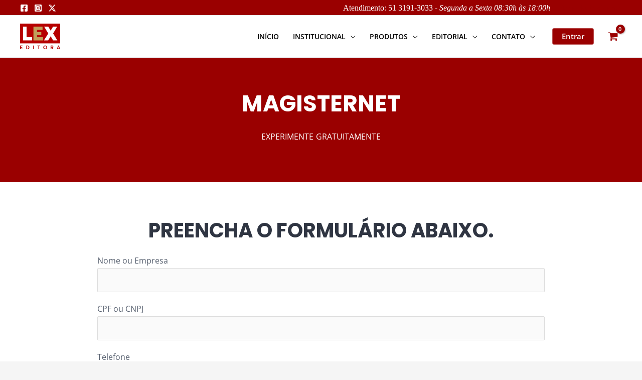

--- FILE ---
content_type: text/css; charset=utf-8
request_url: https://www.lex.com.br/wp-content/uploads/elementor/css/post-1277.css?ver=1741626650
body_size: -9
content:
.elementor-1277 .elementor-element.elementor-element-b6e5ab7:not(.elementor-motion-effects-element-type-background), .elementor-1277 .elementor-element.elementor-element-b6e5ab7 > .elementor-motion-effects-container > .elementor-motion-effects-layer{background-color:#9A0000;}.elementor-1277 .elementor-element.elementor-element-b6e5ab7 > .elementor-background-overlay{background-color:#9A0000;opacity:0.85;transition:background 0.3s, border-radius 0.3s, opacity 0.3s;}.elementor-1277 .elementor-element.elementor-element-b6e5ab7{transition:background 0.3s, border 0.3s, border-radius 0.3s, box-shadow 0.3s;padding:50px 0px 50px 0px;}.elementor-1277 .elementor-element.elementor-element-3e706e6{text-align:center;}.elementor-1277 .elementor-element.elementor-element-3e706e6 .elementor-heading-title{color:#FFFFFF;}.elementor-1277 .elementor-element.elementor-element-a3c7dba{color:#FFFFFF;text-transform:uppercase;word-spacing:1px;}.elementor-1277 .elementor-element.elementor-element-cfdcdd6:not(.elementor-motion-effects-element-type-background), .elementor-1277 .elementor-element.elementor-element-cfdcdd6 > .elementor-motion-effects-container > .elementor-motion-effects-layer{background-color:#FFFFFF;}.elementor-1277 .elementor-element.elementor-element-cfdcdd6{transition:background 0.3s, border 0.3s, border-radius 0.3s, box-shadow 0.3s;padding:60px 0px 60px 0px;}.elementor-1277 .elementor-element.elementor-element-cfdcdd6 > .elementor-background-overlay{transition:background 0.3s, border-radius 0.3s, opacity 0.3s;}.elementor-1277 .elementor-element.elementor-element-10c314e{text-align:center;}.elementor-1277 .elementor-element.elementor-element-10c314e .elementor-heading-title{text-transform:uppercase;}@media(min-width:768px){.elementor-1277 .elementor-element.elementor-element-e24c05a{width:10%;}.elementor-1277 .elementor-element.elementor-element-98973f6{width:80%;}.elementor-1277 .elementor-element.elementor-element-43aa867{width:10%;}}